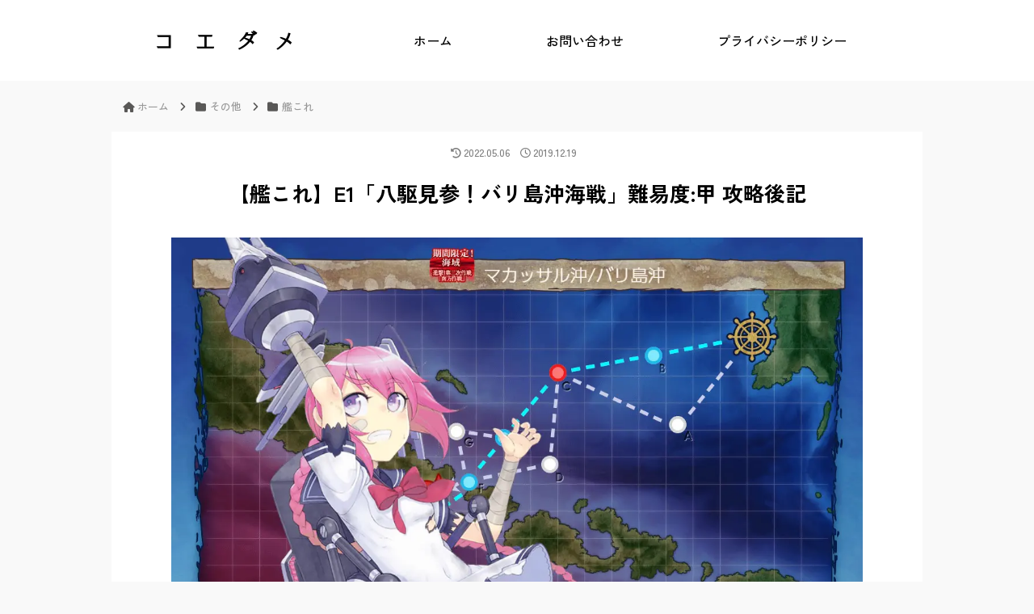

--- FILE ---
content_type: text/html; charset=utf-8
request_url: https://www.google.com/recaptcha/api2/aframe
body_size: 268
content:
<!DOCTYPE HTML><html><head><meta http-equiv="content-type" content="text/html; charset=UTF-8"></head><body><script nonce="5AyUicTWPEzKAC7ktAw2MQ">/** Anti-fraud and anti-abuse applications only. See google.com/recaptcha */ try{var clients={'sodar':'https://pagead2.googlesyndication.com/pagead/sodar?'};window.addEventListener("message",function(a){try{if(a.source===window.parent){var b=JSON.parse(a.data);var c=clients[b['id']];if(c){var d=document.createElement('img');d.src=c+b['params']+'&rc='+(localStorage.getItem("rc::a")?sessionStorage.getItem("rc::b"):"");window.document.body.appendChild(d);sessionStorage.setItem("rc::e",parseInt(sessionStorage.getItem("rc::e")||0)+1);localStorage.setItem("rc::h",'1768891747293');}}}catch(b){}});window.parent.postMessage("_grecaptcha_ready", "*");}catch(b){}</script></body></html>

--- FILE ---
content_type: application/javascript; charset=utf-8;
request_url: https://dalc.valuecommerce.com/app3?p=887621117&_s=https%3A%2F%2Fkoedamebiyori.com%2Fpost-10275%2F&vf=iVBORw0KGgoAAAANSUhEUgAAAAMAAAADCAYAAABWKLW%2FAAAAMElEQVQYV2NkFGP4nxGpyvBj4n0GRjsPof8LXBMZdP5OYmDczdX1P%2BCZH8MsAQ0GAAjpDaTQk%2BIeAAAAAElFTkSuQmCC
body_size: 808
content:
vc_linkswitch_callback({"t":"696f2562","r":"aW8lYgAFtTMS3o1zCooAHwqKCJRIbw","ub":"aW8lYQAEPkgS3o1zCooFuwqKC%2FDYpQ%3D%3D","vcid":"jd3LRYVEyaX6xGs0N9EYux6PynuxVR-lac14lXiWoIb3tK2REcJSTA","vcpub":"0.374067","shopping.yahoo.co.jp":{"a":"2821580","m":"2201292","g":"dec322288c"},"p":887621117,"paypaymall.yahoo.co.jp":{"a":"2821580","m":"2201292","g":"dec322288c"},"www.amazon.co.jp":{"a":"2614000","m":"2366370","g":"c7341339ac","sp":"tag%3Dvc-22%26linkCode%3Dure"},"s":3631858,"approach.yahoo.co.jp":{"a":"2821580","m":"2201292","g":"dec322288c"},"paypaystep.yahoo.co.jp":{"a":"2821580","m":"2201292","g":"dec322288c"},"mini-shopping.yahoo.co.jp":{"a":"2821580","m":"2201292","g":"dec322288c"},"shopping.geocities.jp":{"a":"2821580","m":"2201292","g":"dec322288c"},"l":4})